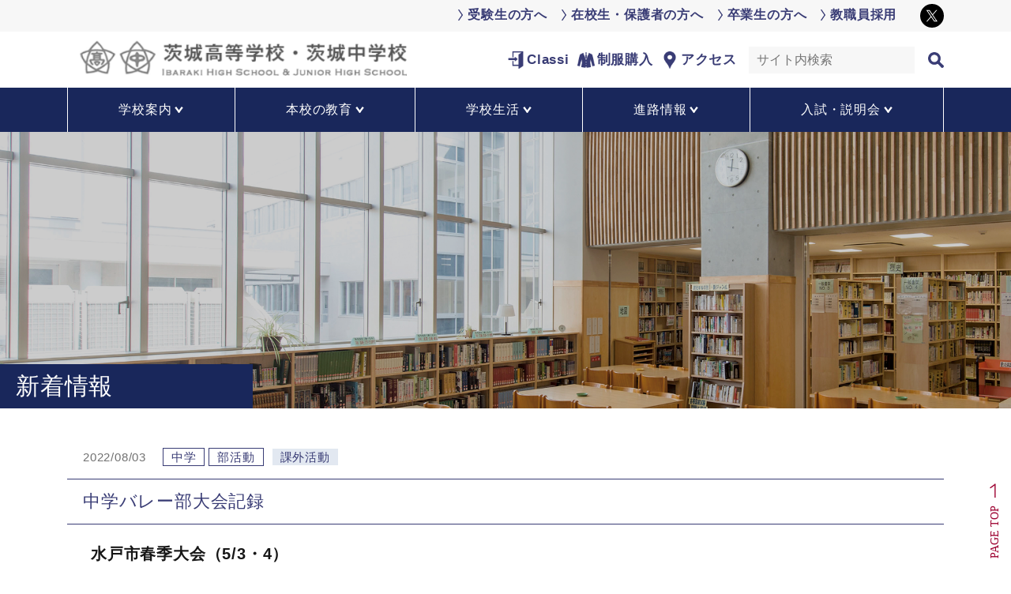

--- FILE ---
content_type: text/html; charset=UTF-8
request_url: https://www.ibaraki-jsh.ed.jp/archives/6095
body_size: 42229
content:
<!doctype html>
<html lang="ja">
<head>
<!-- Global site tag (gtag.js) - Google Analytics -->
<script async src="https://www.googletagmanager.com/gtag/js?id=G-2JQDB1JP5E"></script>
<script>
  window.dataLayer = window.dataLayer || [];
  function gtag(){dataLayer.push(arguments);}
  gtag('js', new Date());

  gtag('config', 'G-2JQDB1JP5E');
</script>
<meta charset="utf-8">
<meta http-equiv="X-UA-Compatible" content="IE=edge">
<meta name="viewport" content="width=device-width, initial-scale=1">
<link rel="icon" href="https://www.ibaraki-jsh.ed.jp/wp-content/themes/ibako2021/images/common/favicon.ico">
<title>中学バレー部大会記録｜茨城高等学校・中学校</title>
<meta name="description" content="茨城高等学校・茨城中学校のホームページへようこそ！"/>
<meta name="keywords" content="茨城高等学校・中学校,中学バレー部大会記録,"/>
<meta property="og:title" content="中学バレー部大会記録｜茨城高等学校・中学校" />
<meta property="og:description" content="茨城高等学校・茨城中学校のホームページへようこそ！" />
<meta property="og:type" content="article" />
<link href="https://www.ibaraki-jsh.ed.jp/wp-content/themes/ibako2021/css/swiper.css" rel="stylesheet">
<link href="https://www.ibaraki-jsh.ed.jp/wp-content/themes/ibako2021/style.css?20260120181527" rel="stylesheet">
<!--[if lt IE 9]>
  <script src="https://oss.maxcdn.com/html5shiv/3.7.2/html5shiv.min.js"></script>
  <script src="https://oss.maxcdn.com/respond/1.4.2/respond.min.js"></script>
<![endif]-->
<meta name='robots' content='max-image-preview:large' />
<link rel='stylesheet' id='wp-block-library-css' href='https://www.ibaraki-jsh.ed.jp/wp-includes/css/dist/block-library/style.min.css' type='text/css' media='all' />
<style id='classic-theme-styles-inline-css' type='text/css'>
/*! This file is auto-generated */
.wp-block-button__link{color:#fff;background-color:#32373c;border-radius:9999px;box-shadow:none;text-decoration:none;padding:calc(.667em + 2px) calc(1.333em + 2px);font-size:1.125em}.wp-block-file__button{background:#32373c;color:#fff;text-decoration:none}
</style>
<style id='global-styles-inline-css' type='text/css'>
body{--wp--preset--color--black: #000000;--wp--preset--color--cyan-bluish-gray: #abb8c3;--wp--preset--color--white: #ffffff;--wp--preset--color--pale-pink: #f78da7;--wp--preset--color--vivid-red: #cf2e2e;--wp--preset--color--luminous-vivid-orange: #ff6900;--wp--preset--color--luminous-vivid-amber: #fcb900;--wp--preset--color--light-green-cyan: #7bdcb5;--wp--preset--color--vivid-green-cyan: #00d084;--wp--preset--color--pale-cyan-blue: #8ed1fc;--wp--preset--color--vivid-cyan-blue: #0693e3;--wp--preset--color--vivid-purple: #9b51e0;--wp--preset--gradient--vivid-cyan-blue-to-vivid-purple: linear-gradient(135deg,rgba(6,147,227,1) 0%,rgb(155,81,224) 100%);--wp--preset--gradient--light-green-cyan-to-vivid-green-cyan: linear-gradient(135deg,rgb(122,220,180) 0%,rgb(0,208,130) 100%);--wp--preset--gradient--luminous-vivid-amber-to-luminous-vivid-orange: linear-gradient(135deg,rgba(252,185,0,1) 0%,rgba(255,105,0,1) 100%);--wp--preset--gradient--luminous-vivid-orange-to-vivid-red: linear-gradient(135deg,rgba(255,105,0,1) 0%,rgb(207,46,46) 100%);--wp--preset--gradient--very-light-gray-to-cyan-bluish-gray: linear-gradient(135deg,rgb(238,238,238) 0%,rgb(169,184,195) 100%);--wp--preset--gradient--cool-to-warm-spectrum: linear-gradient(135deg,rgb(74,234,220) 0%,rgb(151,120,209) 20%,rgb(207,42,186) 40%,rgb(238,44,130) 60%,rgb(251,105,98) 80%,rgb(254,248,76) 100%);--wp--preset--gradient--blush-light-purple: linear-gradient(135deg,rgb(255,206,236) 0%,rgb(152,150,240) 100%);--wp--preset--gradient--blush-bordeaux: linear-gradient(135deg,rgb(254,205,165) 0%,rgb(254,45,45) 50%,rgb(107,0,62) 100%);--wp--preset--gradient--luminous-dusk: linear-gradient(135deg,rgb(255,203,112) 0%,rgb(199,81,192) 50%,rgb(65,88,208) 100%);--wp--preset--gradient--pale-ocean: linear-gradient(135deg,rgb(255,245,203) 0%,rgb(182,227,212) 50%,rgb(51,167,181) 100%);--wp--preset--gradient--electric-grass: linear-gradient(135deg,rgb(202,248,128) 0%,rgb(113,206,126) 100%);--wp--preset--gradient--midnight: linear-gradient(135deg,rgb(2,3,129) 0%,rgb(40,116,252) 100%);--wp--preset--font-size--small: 13px;--wp--preset--font-size--medium: 20px;--wp--preset--font-size--large: 36px;--wp--preset--font-size--x-large: 42px;--wp--preset--spacing--20: 0.44rem;--wp--preset--spacing--30: 0.67rem;--wp--preset--spacing--40: 1rem;--wp--preset--spacing--50: 1.5rem;--wp--preset--spacing--60: 2.25rem;--wp--preset--spacing--70: 3.38rem;--wp--preset--spacing--80: 5.06rem;--wp--preset--shadow--natural: 6px 6px 9px rgba(0, 0, 0, 0.2);--wp--preset--shadow--deep: 12px 12px 50px rgba(0, 0, 0, 0.4);--wp--preset--shadow--sharp: 6px 6px 0px rgba(0, 0, 0, 0.2);--wp--preset--shadow--outlined: 6px 6px 0px -3px rgba(255, 255, 255, 1), 6px 6px rgba(0, 0, 0, 1);--wp--preset--shadow--crisp: 6px 6px 0px rgba(0, 0, 0, 1);}:where(.is-layout-flex){gap: 0.5em;}:where(.is-layout-grid){gap: 0.5em;}body .is-layout-flex{display: flex;}body .is-layout-flex{flex-wrap: wrap;align-items: center;}body .is-layout-flex > *{margin: 0;}body .is-layout-grid{display: grid;}body .is-layout-grid > *{margin: 0;}:where(.wp-block-columns.is-layout-flex){gap: 2em;}:where(.wp-block-columns.is-layout-grid){gap: 2em;}:where(.wp-block-post-template.is-layout-flex){gap: 1.25em;}:where(.wp-block-post-template.is-layout-grid){gap: 1.25em;}.has-black-color{color: var(--wp--preset--color--black) !important;}.has-cyan-bluish-gray-color{color: var(--wp--preset--color--cyan-bluish-gray) !important;}.has-white-color{color: var(--wp--preset--color--white) !important;}.has-pale-pink-color{color: var(--wp--preset--color--pale-pink) !important;}.has-vivid-red-color{color: var(--wp--preset--color--vivid-red) !important;}.has-luminous-vivid-orange-color{color: var(--wp--preset--color--luminous-vivid-orange) !important;}.has-luminous-vivid-amber-color{color: var(--wp--preset--color--luminous-vivid-amber) !important;}.has-light-green-cyan-color{color: var(--wp--preset--color--light-green-cyan) !important;}.has-vivid-green-cyan-color{color: var(--wp--preset--color--vivid-green-cyan) !important;}.has-pale-cyan-blue-color{color: var(--wp--preset--color--pale-cyan-blue) !important;}.has-vivid-cyan-blue-color{color: var(--wp--preset--color--vivid-cyan-blue) !important;}.has-vivid-purple-color{color: var(--wp--preset--color--vivid-purple) !important;}.has-black-background-color{background-color: var(--wp--preset--color--black) !important;}.has-cyan-bluish-gray-background-color{background-color: var(--wp--preset--color--cyan-bluish-gray) !important;}.has-white-background-color{background-color: var(--wp--preset--color--white) !important;}.has-pale-pink-background-color{background-color: var(--wp--preset--color--pale-pink) !important;}.has-vivid-red-background-color{background-color: var(--wp--preset--color--vivid-red) !important;}.has-luminous-vivid-orange-background-color{background-color: var(--wp--preset--color--luminous-vivid-orange) !important;}.has-luminous-vivid-amber-background-color{background-color: var(--wp--preset--color--luminous-vivid-amber) !important;}.has-light-green-cyan-background-color{background-color: var(--wp--preset--color--light-green-cyan) !important;}.has-vivid-green-cyan-background-color{background-color: var(--wp--preset--color--vivid-green-cyan) !important;}.has-pale-cyan-blue-background-color{background-color: var(--wp--preset--color--pale-cyan-blue) !important;}.has-vivid-cyan-blue-background-color{background-color: var(--wp--preset--color--vivid-cyan-blue) !important;}.has-vivid-purple-background-color{background-color: var(--wp--preset--color--vivid-purple) !important;}.has-black-border-color{border-color: var(--wp--preset--color--black) !important;}.has-cyan-bluish-gray-border-color{border-color: var(--wp--preset--color--cyan-bluish-gray) !important;}.has-white-border-color{border-color: var(--wp--preset--color--white) !important;}.has-pale-pink-border-color{border-color: var(--wp--preset--color--pale-pink) !important;}.has-vivid-red-border-color{border-color: var(--wp--preset--color--vivid-red) !important;}.has-luminous-vivid-orange-border-color{border-color: var(--wp--preset--color--luminous-vivid-orange) !important;}.has-luminous-vivid-amber-border-color{border-color: var(--wp--preset--color--luminous-vivid-amber) !important;}.has-light-green-cyan-border-color{border-color: var(--wp--preset--color--light-green-cyan) !important;}.has-vivid-green-cyan-border-color{border-color: var(--wp--preset--color--vivid-green-cyan) !important;}.has-pale-cyan-blue-border-color{border-color: var(--wp--preset--color--pale-cyan-blue) !important;}.has-vivid-cyan-blue-border-color{border-color: var(--wp--preset--color--vivid-cyan-blue) !important;}.has-vivid-purple-border-color{border-color: var(--wp--preset--color--vivid-purple) !important;}.has-vivid-cyan-blue-to-vivid-purple-gradient-background{background: var(--wp--preset--gradient--vivid-cyan-blue-to-vivid-purple) !important;}.has-light-green-cyan-to-vivid-green-cyan-gradient-background{background: var(--wp--preset--gradient--light-green-cyan-to-vivid-green-cyan) !important;}.has-luminous-vivid-amber-to-luminous-vivid-orange-gradient-background{background: var(--wp--preset--gradient--luminous-vivid-amber-to-luminous-vivid-orange) !important;}.has-luminous-vivid-orange-to-vivid-red-gradient-background{background: var(--wp--preset--gradient--luminous-vivid-orange-to-vivid-red) !important;}.has-very-light-gray-to-cyan-bluish-gray-gradient-background{background: var(--wp--preset--gradient--very-light-gray-to-cyan-bluish-gray) !important;}.has-cool-to-warm-spectrum-gradient-background{background: var(--wp--preset--gradient--cool-to-warm-spectrum) !important;}.has-blush-light-purple-gradient-background{background: var(--wp--preset--gradient--blush-light-purple) !important;}.has-blush-bordeaux-gradient-background{background: var(--wp--preset--gradient--blush-bordeaux) !important;}.has-luminous-dusk-gradient-background{background: var(--wp--preset--gradient--luminous-dusk) !important;}.has-pale-ocean-gradient-background{background: var(--wp--preset--gradient--pale-ocean) !important;}.has-electric-grass-gradient-background{background: var(--wp--preset--gradient--electric-grass) !important;}.has-midnight-gradient-background{background: var(--wp--preset--gradient--midnight) !important;}.has-small-font-size{font-size: var(--wp--preset--font-size--small) !important;}.has-medium-font-size{font-size: var(--wp--preset--font-size--medium) !important;}.has-large-font-size{font-size: var(--wp--preset--font-size--large) !important;}.has-x-large-font-size{font-size: var(--wp--preset--font-size--x-large) !important;}
.wp-block-navigation a:where(:not(.wp-element-button)){color: inherit;}
:where(.wp-block-post-template.is-layout-flex){gap: 1.25em;}:where(.wp-block-post-template.is-layout-grid){gap: 1.25em;}
:where(.wp-block-columns.is-layout-flex){gap: 2em;}:where(.wp-block-columns.is-layout-grid){gap: 2em;}
.wp-block-pullquote{font-size: 1.5em;line-height: 1.6;}
</style>
<link rel="https://api.w.org/" href="https://www.ibaraki-jsh.ed.jp/wp-json/" /><link rel="alternate" type="application/json" href="https://www.ibaraki-jsh.ed.jp/wp-json/wp/v2/posts/6095" /><link rel="alternate" type="application/json+oembed" href="https://www.ibaraki-jsh.ed.jp/wp-json/oembed/1.0/embed?url=https%3A%2F%2Fwww.ibaraki-jsh.ed.jp%2Farchives%2F6095" />
<link rel="alternate" type="text/xml+oembed" href="https://www.ibaraki-jsh.ed.jp/wp-json/oembed/1.0/embed?url=https%3A%2F%2Fwww.ibaraki-jsh.ed.jp%2Farchives%2F6095&#038;format=xml" />
</head>
<body class="post-template-default single single-post postid-6095 single-format-standard" id="pagetop-head">
	
<header>
		<div class="wrap-pc-header d-none d-lg-block">
		<div class="container-flud">
			<div class="head-top">
				<div class="container">
					<ul class="list-inline">
						<li class="list-inline-item"><a href="https://www.ibaraki-jsh.ed.jp/candidates">受験生の方へ</a></li>
						<li class="list-inline-item"><a href="https://www.ibaraki-jsh.ed.jp/student_guardian">在校生・保護者の方へ</a></li>
						<li class="list-inline-item"><a href="https://www.ibaraki-jsh.ed.jp/graduate">卒業生の方へ</a></li>
						<li class="list-inline-item"><a href="https://www.ibaraki-jsh.ed.jp/recruit">教職員採用</a></li>
						<li class="list-inline-item sns"><a href="https://twitter.com/iba_chu_ko" target="_blank"><img src="https://www.ibaraki-jsh.ed.jp/wp-content/themes/ibako2021/images/common/icon_x.svg" alt="茨城高等学校・中学校公式Twitter" class="img-fluid" width="30" height="30"></a></li>
					</ul>
				</div><!--.container-->
			</div><!--.head-top-->
			<div class="head-middle container">
				<div class="row align-items-center">
					<div class="col-5">
						<h1><a href="https://www.ibaraki-jsh.ed.jp"><img src="https://www.ibaraki-jsh.ed.jp/wp-content/themes/ibako2021/images/common/logo.png" alt="茨城高等学校・中学校" class="img-fluid"></a></h1>
					</div><!--.col-5-->
					<div class="col-7">
						<div class="row align-items-bottom">
						<div class="col-7 pr-0">
							<ul class="list-inline use-link">
								<li class="list-inline-item classi"><a href="https://www.ibaraki-jsh.ed.jp/classi">Classi</a></li>
								<li class="list-inline-item seihuku"><a href="https://www.ibaraki-jsh.ed.jp/purchase">制服購入</a></li>
								<li class="list-inline-item map"><a href="https://www.ibaraki-jsh.ed.jp/access">アクセス</a></li>
							</ul>
						</div>
						<div class="col-5">
							<form role="search" method="get" id="searchform" action="https://www.ibaraki-jsh.ed.jp/">
	<div>
		<label class="screen-reader-text" for="s"></label>
		<input type="text" value="" name="s" id="s" placeholder="サイト内検索">
		<div class="d-none d-lg-block">
		<input type="submit" id="searchsubmit" value="">
		</div>
		<div class="d-lg-none d-block">
		<input type="submit" id="searchsubmit" value="検索">
		</div>
	</div>
</form>
						</div>
						</div>
					</div><!--.col-7-->
				</div><!--.row-->
			</div><!--.head-middle-->
			<div class="head-bottom">
				<div class="container">
					<ul class="nav nav-pills nav-fill">
						<li class="nav-item">
							<a class="nav-link" href="https://www.ibaraki-jsh.ed.jp/about"><span>学校案内</span></a>
							<div class="child-links-wrap">
								<div class="container">
									<ul class="list-inline">
																				<li class="list-inline-item"><a href="https://www.ibaraki-jsh.ed.jp/about/greeting">学校長あいさつ</a></li>
																				<li class="list-inline-item"><a href="https://www.ibaraki-jsh.ed.jp/about/letters">校長室だより</a></li>
																				<li class="list-inline-item"><a href="https://www.ibaraki-jsh.ed.jp/about/history">歴史・沿革</a></li>
																				<li class="list-inline-item"><a href="https://www.ibaraki-jsh.ed.jp/about/policy">教育方針</a></li>
																				<li class="list-inline-item"><a href="https://www.ibaraki-jsh.ed.jp/about/facility">施設案内</a></li>
																				<li class="list-inline-item"><a href="https://www.ibaraki-jsh.ed.jp/about/songs">校歌・応援歌</a></li>
																				<li class="list-inline-item"><a href="https://www.ibaraki-jsh.ed.jp/student_guardian/pta">PTA新聞春秋・蒼穹会だより</a></li>
																				<li class="list-inline-item"><a href="https://www.ibaraki-jsh.ed.jp/about/anniversary">100周年記念サイト</a></li>
																				<li class="list-inline-item"><a href="https://www.ibaraki-jsh.ed.jp/about/assessment">学校自己評価・いじめ防止基本方針</a></li>
																			</ul>
								</div><!--.container-->
							</div><!--.child-links-wrap-->
						</li>
						<li class="nav-item">
							<a class="nav-link" href="https://www.ibaraki-jsh.ed.jp/education"><span>本校の教育</span></a>
							<div class="child-links-wrap">
								<div class="container">
									<ul class="list-inline">
																				<li class="list-inline-item"><a href="https://www.ibaraki-jsh.ed.jp/education/combined">中高一貫教育について</a></li>
																				<li class="list-inline-item"><a href="https://www.ibaraki-jsh.ed.jp/education/global">国際教養コース</a></li>
																				<li class="list-inline-item"><a href="https://www.ibaraki-jsh.ed.jp/education/medical">医学コース</a></li>
																				<li class="list-inline-item"><a href="https://www.ibaraki-jsh.ed.jp/education/ict">ICT教育</a></li>
																				<li class="list-inline-item"><a href="https://www.ibaraki-jsh.ed.jp/education/global_education">グローバル教育</a></li>
																				<li class="list-inline-item"><a href="https://www.ibaraki-jsh.ed.jp/education/carrier_education">キャリア教育</a></li>
																			</ul>
								</div><!--.container-->
							</div><!--.child-links-wrap-->
						</li>
						<li class="nav-item">
							<a class="nav-link" href="https://www.ibaraki-jsh.ed.jp/schoollife"><span>学校生活</span></a>
							<div class="child-links-wrap">
								<div class="container">
									<ul class="list-inline">
																				<li class="list-inline-item"><a href="https://www.ibaraki-jsh.ed.jp/schoollife/event">年間行事</a></li>
																				<li class="list-inline-item"><a href="https://www.ibaraki-jsh.ed.jp/schoollife/club">部活動・生徒会</a></li>
																				<li class="list-inline-item"><a href="https://www.ibaraki-jsh.ed.jp/schoollife/uniform">本校の制服</a></li>
																			</ul>
								</div><!--.container-->
							</div><!--.child-links-wrap-->
						</li>
						<li class="nav-item">
							<a class="nav-link" href="https://www.ibaraki-jsh.ed.jp/career"><span>進路情報</span></a>
							<div class="child-links-wrap">
								<div class="container">
									<ul class="list-inline">
																				<li class="list-inline-item"><a href="https://www.ibaraki-jsh.ed.jp/career/principles">進路指導の理念</a></li>
																				<li class="list-inline-item"><a href="https://www.ibaraki-jsh.ed.jp/career/performance">大学合格実績</a></li>
																				<li class="list-inline-item"><a href="https://www.ibaraki-jsh.ed.jp/career/guidance">進路指導部より</a></li>
																				<li class="list-inline-item"><a href="https://www.ibaraki-jsh.ed.jp/career/voice">卒業生の声</a></li>
																			</ul>
								</div><!--.container-->
							</div><!--.child-links-wrap-->
						</li>
						<li class="nav-item">
							<a class="nav-link" href="https://www.ibaraki-jsh.ed.jp/admission"><span>入試・説明会</span></a>
							<div class="child-links-wrap">
								<div class="container">
									<ul class="list-inline">
																				<li class="list-inline-item"><a href="https://www.ibaraki-jsh.ed.jp/admission/junior_exam">中学校入学試験</a></li>
																				<li class="list-inline-item"><a href="https://www.ibaraki-jsh.ed.jp/admission/junior_session">中学校説明会</a></li>
																				<li class="list-inline-item"><a href="https://www.ibaraki-jsh.ed.jp/admission/junior_transfer">中学校転入学・帰国生編入学試験</a></li>
																				<li class="list-inline-item"><a href="https://www.ibaraki-jsh.ed.jp/juniorhigh_book/">中学校電子パンフレット</a></li>
																														<li class="list-inline-item"><a href="https://www.ibaraki-jsh.ed.jp/admission/exam">高校入学試験</a></li>
																				<li class="list-inline-item"><a href="https://www.ibaraki-jsh.ed.jp/admission/session">高校説明会</a></li>
																				<li class="list-inline-item"><a href="https://www.ibaraki-jsh.ed.jp/admission/transfer">高校転入学・帰国生編入学試験</a></li>
																				<li class="list-inline-item"><a href="https://www.ibaraki-jsh.ed.jp/high_book/">高校電子パンフレット</a></li>
																				<li class="list-inline-item"><a href="https://lsgrf.mescius.com/sensei">出身中学校先生サイト</a></li>
																			</ul>
								</div><!--.container-->
							</div><!--.child-links-wrap-->
						</li>
					</ul>
				</div><!--.container-->
			</div><!--.head-bottom-->
		</div><!--.container-fluid-->
	</div><!--.wrap-pc-header-->
	<!--スマホ用ヘッダー-->
	<div class="sp-header d-block d-lg-none">
		<div class="wrap-header-top container-fluid">
			<div class="wrap-logo">
				<a href="https://www.ibaraki-jsh.ed.jp"><h1><img src="https://www.ibaraki-jsh.ed.jp/wp-content/themes/ibako2021/images/common/logo.png" alt="茨城高等学校・中学校" class="img-fluid"></h1></a>
			</div><!--.logo-wrap-->
			<div class="wrap-classi">
				<a href="https://www.ibaraki-jsh.ed.jp/classi">Classi</a>
			</div><!--.wrap-classi-->
			<div class="navToggle">
				<span></span><span></span><span></span>
				<span class="text">メニュー</span>
			</div>
			<nav class="globalMenuSp">
				<div class="wrap-sp-target-link">
					<ul class="list-inline">
						<li class="list-inline-item"><a href="https://www.ibaraki-jsh.ed.jp/candidates">受験生の方へ</a></li>
						<li class="list-inline-item"><a href="https://www.ibaraki-jsh.ed.jp/student_guardian">在校生・保護者の方へ</a></li>
						<li class="list-inline-item"><a href="https://www.ibaraki-jsh.ed.jp/graduate">卒業生の方へ</a></li>
					</ul>
				</div><!--.wrap-sp-target-link-->
				<div class="wrap-sp-link row">
					<div class="col-6 pr-1"><p class="text-center classi"><a href="https://www.ibaraki-jsh.ed.jp/classi" class="btn btn-wh"><span>Classi</span></a></p></div>
					<div class="col-6 pl-1"><p class="text-center seihuku"><a href="https://www.ibaraki-jsh.ed.jp/purchase" class="btn btn-wh"><span>制服購入</span></a></p></div>
				</div><!--.wrap-sp-link-->
				<div class="wrap-sp-nav">
					<div class="set-nav">
						<p class="parent">
							<a href="https://www.ibaraki-jsh.ed.jp/about">学校案内</a>
							<button type="button" class="btn" data-toggle="collapse" data-target="#spmenue01" aria-expanded="false" aria-controls="spmenue01"></button>
						</p>
						<div class="box-nav collapse" id="spmenue01">
							<ul class="list-inline">
																	<li class="list-inline-item"><a href="https://www.ibaraki-jsh.ed.jp/about/greeting">学校長あいさつ</a></li>
																	<li class="list-inline-item"><a href="https://www.ibaraki-jsh.ed.jp/about/letters">校長室だより</a></li>
																	<li class="list-inline-item"><a href="https://www.ibaraki-jsh.ed.jp/about/history">歴史・沿革</a></li>
																	<li class="list-inline-item"><a href="https://www.ibaraki-jsh.ed.jp/about/policy">教育方針</a></li>
																	<li class="list-inline-item"><a href="https://www.ibaraki-jsh.ed.jp/about/facility">施設案内</a></li>
																	<li class="list-inline-item"><a href="https://www.ibaraki-jsh.ed.jp/about/songs">校歌・応援歌</a></li>
																	<li class="list-inline-item"><a href="https://www.ibaraki-jsh.ed.jp/student_guardian/pta">PTA新聞春秋・蒼穹会だより</a></li>
																	<li class="list-inline-item"><a href="https://www.ibaraki-jsh.ed.jp/about/anniversary">100周年記念サイト</a></li>
																	<li class="list-inline-item"><a href="https://www.ibaraki-jsh.ed.jp/about/assessment">学校自己評価・いじめ防止基本方針</a></li>
															</ul>
						</div><!--.box-nav-->
					</div><!--.set-nav-->
					<div class="set-nav">
						<p class="parent">
							<a href="https://www.ibaraki-jsh.ed.jp/education">本校の教育</a>
							<button type="button" class="btn" data-toggle="collapse" data-target="#spmenue02" aria-expanded="false" aria-controls="spmenue02"></button>
						</p>
						<div class="box-nav collapse" id="spmenue02">
							<ul class="list-inline">
																	<li class="list-inline-item"><a href="https://www.ibaraki-jsh.ed.jp/education/combined">中高一貫教育について</a></li>
																	<li class="list-inline-item"><a href="https://www.ibaraki-jsh.ed.jp/education/global">国際教養コース</a></li>
																	<li class="list-inline-item"><a href="https://www.ibaraki-jsh.ed.jp/education/medical">医学コース</a></li>
																	<li class="list-inline-item"><a href="https://www.ibaraki-jsh.ed.jp/education/ict">ICT教育</a></li>
																	<li class="list-inline-item"><a href="https://www.ibaraki-jsh.ed.jp/education/global_education">グローバル教育</a></li>
																	<li class="list-inline-item"><a href="https://www.ibaraki-jsh.ed.jp/education/carrier_education">キャリア教育</a></li>
															</ul>
						</div><!--.box-nav-->
					</div><!--.set-nav-->
					<div class="set-nav">
						<p class="parent">
							<a href="https://www.ibaraki-jsh.ed.jp/schoollife">学校生活</a>
							<button type="button" class="btn" data-toggle="collapse" data-target="#spmenue03" aria-expanded="false" aria-controls="spmenue03"></button>
						</p>
						<div class="box-nav collapse" id="spmenue03">
							<ul class="list-inline">
																	<li class="list-inline-item"><a href="https://www.ibaraki-jsh.ed.jp/schoollife/event">年間行事</a></li>
																	<li class="list-inline-item"><a href="https://www.ibaraki-jsh.ed.jp/schoollife/club">部活動・生徒会</a></li>
																	<li class="list-inline-item"><a href="https://www.ibaraki-jsh.ed.jp/schoollife/uniform">本校の制服</a></li>
															</ul>
						</div><!--.box-nav-->
					</div><!--.set-nav-->
					<div class="set-nav">
						<p class="parent">
							<a href="https://www.ibaraki-jsh.ed.jp/career">進路情報</a>
							<button type="button" class="btn" data-toggle="collapse" data-target="#spmenue04" aria-expanded="false" aria-controls="spmenue04"></button>
						</p>
						<div class="box-nav collapse" id="spmenue04">
							<ul class="list-inline">
																	<li class="list-inline-item"><a href="https://www.ibaraki-jsh.ed.jp/career/principles">進路指導の理念</a></li>
																	<li class="list-inline-item"><a href="https://www.ibaraki-jsh.ed.jp/career/performance">大学合格実績</a></li>
																	<li class="list-inline-item"><a href="https://www.ibaraki-jsh.ed.jp/career/guidance">進路指導部より</a></li>
																	<li class="list-inline-item"><a href="https://www.ibaraki-jsh.ed.jp/career/voice">卒業生の声</a></li>
															</ul>
						</div><!--.box-nav-->
					</div><!--.set-nav-->
					<div class="set-nav">
						<p class="parent">
							<a href="https://www.ibaraki-jsh.ed.jp/admission">入試/説明会</a>
							<button type="button" class="btn" data-toggle="collapse" data-target="#spmenue05" aria-expanded="false" aria-controls="spmenue05"></button>
						</p>
						<div class="box-nav collapse" id="spmenue05">
							<ul class="list-inline">
																	<li class="list-inline-item"><a href="https://www.ibaraki-jsh.ed.jp/admission/junior_exam">中学校入学試験</a></li>
																	<li class="list-inline-item"><a href="https://www.ibaraki-jsh.ed.jp/admission/junior_session">中学校説明会</a></li>
																	<li class="list-inline-item"><a href="https://www.ibaraki-jsh.ed.jp/admission/junior_transfer">中学校転入学・帰国生編入学試験</a></li>
																	<li class="list-inline-item"><a href="https://www.ibaraki-jsh.ed.jp/juniorhigh_book/">中学校電子パンフレット</a></li>
																									<li class="list-inline-item"><a href="https://www.ibaraki-jsh.ed.jp/admission/exam">高校入学試験</a></li>
																	<li class="list-inline-item"><a href="https://www.ibaraki-jsh.ed.jp/admission/session">高校説明会</a></li>
																	<li class="list-inline-item"><a href="https://www.ibaraki-jsh.ed.jp/admission/transfer">高校転入学・帰国生編入学試験</a></li>
																	<li class="list-inline-item"><a href="https://www.ibaraki-jsh.ed.jp/high_book/">高校電子パンフレット</a></li>
																	<li class="list-inline-item"><a href="https://lsgrf.mescius.com/sensei">出身中学校先生サイト</a></li>
															</ul>
						</div><!--.box-nav-->
					</div><!--.set-nav-->
				</div><!--.wrap-sp-nav-->
				<div class="serach">
					<form role="search" method="get" id="searchform" action="https://www.ibaraki-jsh.ed.jp/">
	<div>
		<label class="screen-reader-text" for="s"></label>
		<input type="text" value="" name="s" id="s" placeholder="サイト内検索">
		<div class="d-none d-lg-block">
		<input type="submit" id="searchsubmit" value="">
		</div>
		<div class="d-lg-none d-block">
		<input type="submit" id="searchsubmit" value="検索">
		</div>
	</div>
</form>
				</div><!--.serach-->
				<ul class="list-inline spnav-links">
					<li class="list-inline-item classi"><a href="https://www.ibaraki-jsh.ed.jp/access">アクセス</a></li>
					<li class="list-inline-item map"><a href="https://www.ibaraki-jsh.ed.jp/recruit">採用情報</a></li>
					<li class="list-inline-item sns"><a href="https://twitter.com/iba_chu_ko" target="_blank"><img src="https://www.ibaraki-jsh.ed.jp/wp-content/themes/ibako2021/images/common/icon_x.svg" alt="茨城高等学校・中学校公式Twitter" class="img-fluid" width="30" height="30"></a></li>
				</ul>
			</nav>
		</div><!--.wrap-header-top container-fluid-->
	</div><!--.sp-header d-block d-lg-none-->
</header><!--カテゴリ名取得-->
<main>
	<div class="wrap-submainvisual">
		<img src="https://www.ibaraki-jsh.ed.jp/wp-content/themes/ibako2021/images/sub/subvisual_default.png" alt="" class="img-fluid mx-auto d-block">
		<div class="container"><div class="boxtitle"><h2>新着情報</h2></div></div>
	</div>
	<div class="wrap-contents container">
		<div class="box-news">
			<ul class="list-inline news-set">
				<li class="list-inline-item date">2022/08/03</li>
				<li class="list-inline-item tag">中学</li><li class="list-inline-item tag">部活動</li>				<li class="list-inline-item cat">課外活動</li>
			</ul>
			<h4>中学バレー部大会記録</h4>
		</div><!--.box-news-->
		<div class="wrap-edit">
						
<h2 class="wp-block-heading"><strong>水戸市春季大会（5/3・4）</strong></h2>



<p>今年度も飯富中さんと合同チームとして各大会に参加します。<br>２日間かけて水戸市総体のシード決めも兼ねた大会に参加しました。<br>茨城飯富　２（25-3、25-10）０　茨大附<br>茨城飯富　２（25-8、25-20）０　水戸四<br>茨城飯富　２（25-15、25-11）０　水戸三<br>茨城飯富　２（25-15、25-16）０　見川<br>優勝しました！</p>



<figure class="wp-block-image size-large"><img fetchpriority="high" decoding="async" width="1024" height="768" src="https://www.ibaraki-jsh.ed.jp/wp-content/uploads/2022/08/20220803_volley_J01-1024x768.jpg" alt="" class="wp-image-6089" srcset="https://www.ibaraki-jsh.ed.jp/wp-content/uploads/2022/08/20220803_volley_J01-1024x768.jpg 1024w, https://www.ibaraki-jsh.ed.jp/wp-content/uploads/2022/08/20220803_volley_J01-300x225.jpg 300w, https://www.ibaraki-jsh.ed.jp/wp-content/uploads/2022/08/20220803_volley_J01-768x576.jpg 768w, https://www.ibaraki-jsh.ed.jp/wp-content/uploads/2022/08/20220803_volley_J01-1536x1152.jpg 1536w, https://www.ibaraki-jsh.ed.jp/wp-content/uploads/2022/08/20220803_volley_J01-2048x1536.jpg 2048w" sizes="(max-width: 1024px) 100vw, 1024px" /></figure>



<h2 class="wp-block-heading"><strong>水戸市総合体育大会（6/14・15）</strong></h2>



<p>３年生最後の大会です。悔いの残らないように全部出し切りました。<br>　茨城飯富　２（25-3、25-20）０　茨大附<br>　茨城飯富　２（25-12、25-10）０　水戸三<br>　茨城飯富　２（25-12、25-13）０　水戸四<br>　茨城飯富　２（25-9、25-11）０　見川<br>水戸市総体、２年連続優勝です！<br>　◆最優秀選手　川和　瑶平<br>　◆優秀選手　　髙松　慶太朗<br>　◆優秀選手　　関根　慎弥</p>



<figure class="wp-block-image size-large"><img decoding="async" width="1024" height="768" src="https://www.ibaraki-jsh.ed.jp/wp-content/uploads/2022/08/20220803_volley_J02-1024x768.jpg" alt="" class="wp-image-6090" srcset="https://www.ibaraki-jsh.ed.jp/wp-content/uploads/2022/08/20220803_volley_J02-1024x768.jpg 1024w, https://www.ibaraki-jsh.ed.jp/wp-content/uploads/2022/08/20220803_volley_J02-300x225.jpg 300w, https://www.ibaraki-jsh.ed.jp/wp-content/uploads/2022/08/20220803_volley_J02-768x576.jpg 768w, https://www.ibaraki-jsh.ed.jp/wp-content/uploads/2022/08/20220803_volley_J02-1536x1152.jpg 1536w, https://www.ibaraki-jsh.ed.jp/wp-content/uploads/2022/08/20220803_volley_J02-2048x1536.jpg 2048w" sizes="(max-width: 1024px) 100vw, 1024px" /></figure>



<h2 class="wp-block-heading"><strong>令和４年度中央地区総合体育大会（6/29）</strong></h2>



<p>上位４チームが県大会に推薦されます。決勝まで１日４試合の過酷なトーナメントでした。全部で11セット、お腹いっぱいです。<br>　１回戦　茨城飯富　２（25-21、25-10）０　田彦<br>　２回戦　茨城飯富　２（25-15、25-27、25-15）１　友部<br>　準決勝　茨城飯富　２（25-19、23-25、25-17）１　勝田一<br>　決勝戦　茨城飯富　２（16-25、25-23、26-24）１　勝田二<br>中央地区総体初優勝！</p>



<figure class="wp-block-image size-large"><img decoding="async" width="1024" height="768" src="https://www.ibaraki-jsh.ed.jp/wp-content/uploads/2022/08/20220803_volley_J03-1024x768.jpg" alt="" class="wp-image-6091" srcset="https://www.ibaraki-jsh.ed.jp/wp-content/uploads/2022/08/20220803_volley_J03-1024x768.jpg 1024w, https://www.ibaraki-jsh.ed.jp/wp-content/uploads/2022/08/20220803_volley_J03-300x225.jpg 300w, https://www.ibaraki-jsh.ed.jp/wp-content/uploads/2022/08/20220803_volley_J03-768x576.jpg 768w, https://www.ibaraki-jsh.ed.jp/wp-content/uploads/2022/08/20220803_volley_J03.jpg 1477w" sizes="(max-width: 1024px) 100vw, 1024px" /></figure>



<h2 class="wp-block-heading"><strong>令和４年度茨城県総合体育大会（7/21）</strong></h2>



<p>３年生最後の大会となりました。昨年度は合同を組んだ小川北さんに連れてきてもらった大会でしたが、今年度は自分たちの力で進みました。昨年果たせなかった関東大会出場を目標に戦いましたが、力及ばず初戦で敗退しました。３年生よく頑張りました！<br>茨城飯富　１（21-25、26-24、15-25）２　古河一</p>



<figure class="wp-block-image size-large"><img loading="lazy" decoding="async" width="1024" height="768" src="https://www.ibaraki-jsh.ed.jp/wp-content/uploads/2022/08/20220803_volley_J04-1024x768.jpg" alt="" class="wp-image-6092" srcset="https://www.ibaraki-jsh.ed.jp/wp-content/uploads/2022/08/20220803_volley_J04-1024x768.jpg 1024w, https://www.ibaraki-jsh.ed.jp/wp-content/uploads/2022/08/20220803_volley_J04-300x225.jpg 300w, https://www.ibaraki-jsh.ed.jp/wp-content/uploads/2022/08/20220803_volley_J04-768x576.jpg 768w, https://www.ibaraki-jsh.ed.jp/wp-content/uploads/2022/08/20220803_volley_J04-1536x1152.jpg 1536w, https://www.ibaraki-jsh.ed.jp/wp-content/uploads/2022/08/20220803_volley_J04-2048x1536.jpg 2048w" sizes="(max-width: 1024px) 100vw, 1024px" /></figure>
					</div><!--.wrap--edit-->
		</div><!--.wrap-archive-->
	</div><!--.wrap-contents-->
</main>

<div class="wrap-breadcrumb d-none d-lg-block">
	<div class="container">
		<nav aria-label="パンくずリスト">
		<ol class="breadcrumb">
			<li class="breadcrumb-item"><a href="https://www.ibaraki-jsh.ed.jp">HOME</a></li>
			<li class="breadcrumb-item"><a href="https://www.ibaraki-jsh.ed.jp/newsall">新着情報</a></li>
			<li class="breadcrumb-item active" aria-current="page">中学バレー部大会記録</li>
		</ol>
		</nav>
	</div><!--.container-->
</div><!--.wrap-breadcrumb-->
<footer>
	<p id="pagetop" class="d-none d-lg-block">
		<a href="#top">
			<img src="https://www.ibaraki-jsh.ed.jp/wp-content/themes/ibako2021/images/common/pagetop_link.svg" alt="ページトップボタン">
		</a>
	</p>
	<div class="wrap-footer-links">
		<div class="container">
			<div class="row">
				<div class="col-12 col-lg-4">
					<h2><a href="https://www.ibaraki-jsh.ed.jp">茨城高等学校・中学校</a></h2>
					<p class="info">〒310-0065　茨城県水戸市八幡町16-1<br/>TEL 029-221-4936/FAX 029-221-4923</p>
				</div><!--.col-12 col-lg-4-->
				<div class="col-12 col-lg-8 px-0 row">
					<div class="col">
						<div class="box-link d-none d-lg-block">
							<p><a href="https://www.ibaraki-jsh.ed.jp/about">学校案内</a></p>
							<ul>
																<li><a href="https://www.ibaraki-jsh.ed.jp/about/greeting">学校長あいさつ</a></li>
																<li><a href="https://www.ibaraki-jsh.ed.jp/about/letters">校長室だより</a></li>
																<li><a href="https://www.ibaraki-jsh.ed.jp/about/history">歴史・沿革</a></li>
																<li><a href="https://www.ibaraki-jsh.ed.jp/about/policy">教育方針</a></li>
																<li><a href="https://www.ibaraki-jsh.ed.jp/about/facility">施設案内</a></li>
																<li><a href="https://www.ibaraki-jsh.ed.jp/about/songs">校歌・応援歌</a></li>
																<li><a href="https://www.ibaraki-jsh.ed.jp/student_guardian/pta">PTA新聞春秋・蒼穹会だより</a></li>
																<li><a href="https://www.ibaraki-jsh.ed.jp/about/anniversary">100周年記念サイト</a></li>
																<li><a href="https://www.ibaraki-jsh.ed.jp/about/assessment">学校自己評価・いじめ防止基本方針</a></li>
															</ul>
						</div><!--.box-link-->
					</div><!--.col-->
					<div class="col px-0">
						<div class="box-link d-none d-lg-block">
							<p><a href="https://www.ibaraki-jsh.ed.jp/education">本校の教育</a></p>
							<ul>
																<li><a href="https://www.ibaraki-jsh.ed.jp/education/combined">中高一貫教育について</a></li>
																<li><a href="https://www.ibaraki-jsh.ed.jp/education/global">国際教養コース</a></li>
																<li><a href="https://www.ibaraki-jsh.ed.jp/education/medical">医学コース</a></li>
																<li><a href="https://www.ibaraki-jsh.ed.jp/education/ict">ICT教育</a></li>
																<li><a href="https://www.ibaraki-jsh.ed.jp/education/global_education">グローバル教育</a></li>
																<li><a href="https://www.ibaraki-jsh.ed.jp/education/carrier_education">キャリア教育</a></li>
															</ul>
						</div><!--.box-link-->
					</div><!--.col-->
					<div class="col px-0">
						<div class="box-link d-none d-lg-block">
							<p><a href="https://www.ibaraki-jsh.ed.jp/schoollife">学校生活</a></p>
							<ul>
																<li><a href="https://www.ibaraki-jsh.ed.jp/schoollife/event">年間行事</a></li>
																<li><a href="https://www.ibaraki-jsh.ed.jp/schoollife/club">部活動・生徒会</a></li>
																<li><a href="https://www.ibaraki-jsh.ed.jp/schoollife/uniform">本校の制服</a></li>
															</ul>
						</div><!--.box-link-->
					</div><!--.col-->
					<div class="col px-0">
						<div class="box-link d-none d-lg-block">
							<p><a href="https://www.ibaraki-jsh.ed.jp/career">進路情報</a></p>
							<ul>
																<li><a href="https://www.ibaraki-jsh.ed.jp/career/principles">進路指導の理念</a></li>
																<li><a href="https://www.ibaraki-jsh.ed.jp/career/performance">大学合格実績</a></li>
																<li><a href="https://www.ibaraki-jsh.ed.jp/career/guidance">進路指導部より</a></li>
																<li><a href="https://www.ibaraki-jsh.ed.jp/career/voice">卒業生の声</a></li>
															</ul>
						</div><!--.box-link-->
					</div><!--.col-->
					<div class="col pr-0">
						<div class="box-link d-none d-lg-block">
							<p><a href="https://www.ibaraki-jsh.ed.jp/admission">入試・説明会</a></p>
							<ul>
																<li><a href="https://www.ibaraki-jsh.ed.jp/admission/junior_exam">中学校入学試験</a></li>
																<li><a href="https://www.ibaraki-jsh.ed.jp/admission/junior_session">中学校説明会</a></li>
																<li><a href="https://www.ibaraki-jsh.ed.jp/admission/junior_transfer">中学校転入学・帰国生編入学試験</a></li>
																<li><a href="https://www.ibaraki-jsh.ed.jp/juniorhigh_book/">中学校電子パンフレット</a></li>
																								<li><a href="https://www.ibaraki-jsh.ed.jp/admission/exam">高校入学試験</a></li>
																<li><a href="https://www.ibaraki-jsh.ed.jp/admission/session">高校説明会</a></li>
																<li><a href="https://www.ibaraki-jsh.ed.jp/admission/transfer">高校転入学・帰国生編入学試験</a></li>
																<li><a href="https://www.ibaraki-jsh.ed.jp/high_book/">高校電子パンフレット</a></li>
																<li><a href="https://lsgrf.mescius.com/sensei">出身中学校先生サイト</a></li>
															</ul>
						</div><!--.box-link-->
					</div><!--.col-->
				</div><!--.col-12 col-lg-8-->
			</div><!--.row-->
		</div><!--.container-->
	</div><!--.wrap-footer-links-->
	<p class="text-center copyright">© 2021 Ibaraki High School & Junior High School.</p>
</footer>

<script src="https://code.jquery.com/jquery-3.5.1.js"></script>
<script src="https://www.ibaraki-jsh.ed.jp/wp-content/themes/ibako2021/js/bootstrap.min.js"></script>
<script src="https://www.ibaraki-jsh.ed.jp/wp-content/themes/ibako2021/js/swiper.min.js"></script>
<script src="https://www.ibaraki-jsh.ed.jp/wp-content/themes/ibako2021/js/ofi.min.js"></script>
<script>objectFitImages('');</script>
<script src="https://www.ibaraki-jsh.ed.jp/wp-content/themes/ibako2021/js/common.js"></script>
</body>
</html>

--- FILE ---
content_type: image/svg+xml
request_url: https://www.ibaraki-jsh.ed.jp/wp-content/themes/ibako2021/images/common/icon_arrowB.svg
body_size: 500
content:
<svg xmlns="http://www.w3.org/2000/svg" width="4.56" height="11.068" viewBox="0 0 4.56 11.068">
  <g id="グループ_37" data-name="グループ 37" transform="translate(-1313.088 -11.216)">
    <line id="線_18" data-name="線 18" x2="3.737" y2="5.419" transform="translate(1313.5 11.5)" fill="none" stroke="#393c75" stroke-width="1"/>
    <line id="線_19" data-name="線 19" y1="5.419" x2="3.737" transform="translate(1313.5 16.581)" fill="none" stroke="#393c75" stroke-width="1"/>
  </g>
</svg>


--- FILE ---
content_type: image/svg+xml
request_url: https://www.ibaraki-jsh.ed.jp/wp-content/themes/ibako2021/images/common/pagetop_link.svg
body_size: 770
content:
<svg xmlns="http://www.w3.org/2000/svg" width="30" height="135.5" viewBox="0 0 30 135.5">
  <g id="グループ_339" data-name="グループ 339" transform="translate(-1871 -2953.5)">
    <text id="PAGE_TOP" data-name="PAGE TOP" transform="translate(1892 3089) rotate(-90)" fill="#9d0030" font-size="20" font-family="Meiryo"><tspan x="0" y="0">PAGE TOP</tspan></text>
    <g id="グループ_91" data-name="グループ 91" transform="translate(108 3559.5) rotate(-90)">
      <line id="線_21" data-name="線 21" x2="25" transform="translate(581 1778.5)" fill="none" stroke="#9d0030" stroke-width="2"/>
      <line id="線_22" data-name="線 22" x2="6.5" y2="9" transform="translate(598.5 1769.5)" fill="none" stroke="#9d0030" stroke-width="2"/>
    </g>
  </g>
</svg>


--- FILE ---
content_type: application/javascript
request_url: https://www.ibaraki-jsh.ed.jp/wp-content/themes/ibako2021/js/common.js
body_size: 2826
content:
/* jshint strict: false */
/*pc nav===================================*/
jQuery(function() {
    var nav = jQuery('.wrap-pc-header');

    // メニューのtop座標を取得する
    var offsetTop = nav.offset().top;

    var floatMenu = function() {
        // スクロール位置がメニューのtop座標を超えたら固定にする
        if (jQuery(window).scrollTop() > offsetTop) {
            nav.addClass('fixed');
        } else {
            nav.removeClass('fixed');
        }
    }
    jQuery(window).scroll(floatMenu);
    jQuery('body').bind('touchmove', floatMenu);
});
/*sp nav===================================*/
$(function() {
    $('.navToggle').click(function() {
        $(this).toggleClass('active');
 
        if ($(this).hasClass('active')) {
            $('.globalMenuSp').addClass('active');
        } else {
            $('.globalMenuSp').removeClass('active');
        }
    });
});
/*swiper===================================*/
var mySwiper1 = new Swiper('.mainslide', {
	effect: 'fade',
	speed: 500,
	loop: true,
	autoplay: {
		delay: 5000,
		stopOnLastSlide: false,
		disableOnInteraction: false,
		reverseDirection: false
	}
});
var mySwiper2 = new Swiper('.pickupslide', {
	loop: true,
	speed: 1000,
	autoplay: {
		delay: 5000,
		stopOnLastSlide: false,
		disableOnInteraction: false,
		reverseDirection: false
	},
	pagination: {
		el: '.pickuppage',
		type: 'bullets',
		clickable: true
	}
});
var mySwiper3 = new Swiper('.informationslide', {
	loop: true,
	autoplay: {
		delay: 3000,
		stopOnLastSlide: false,
		disableOnInteraction: false,
		reverseDirection: false
	},
	pagination: {
		el: '.pickuppage',
		type: 'bullets',
		clickable: true
	}
});
/*pageTop===================================*/
/*頁上部へ*/
$(function(){
	"use strict";
    // 「ページトップへ戻るボタン」の要素を隠します
    $('#pagetop').hide();
    // スクロールした場合のアクションが記されています
    $(window).scroll(function(){
     // スクロール位置が200pxを超えた場合に「ページトップへ戻るボタン」をフェードインで出現させる
    if ($(this).scrollTop() > 200) {
		$('#pagetop').fadeIn();
	}
	// スクロール位置が200px以下の場合は「ページトップへ戻るボタン」を消しておく（フェードアウトで消える）
		else {
			$('#pagetop').fadeOut();
		}
	});
	// 「ページトップへ戻るボタン」をクリックした場合のページトップへ戻るスピードの速さが記されています
	$('#pagetop').click(function(){
		$('html,body').animate({
			scrollTop: 0 }, 500);
		return false;
	});
});
/**/
document.oncontextmenu = function () {return false;}
/*addclass===================================*/
$('.wrap-contents .wrap-edit img').addClass('img-fluid');
